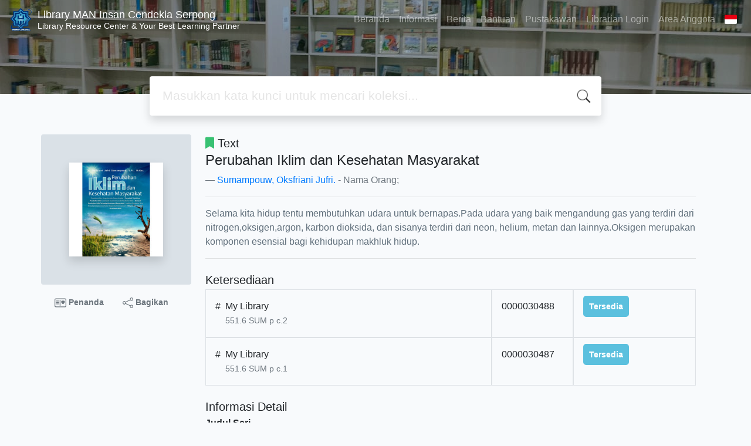

--- FILE ---
content_type: text/html; charset=UTF-8
request_url: https://lib.ic.sch.id/index.php?p=show_detail&id=10279&keywords=
body_size: 8475
content:
<!--
# ===============================
# Classic SLiMS Template
# ===============================
# @Author: Waris Agung Widodo
# @Email:  ido.alit@gmail.com
# @Date:   2018-01-23T11:25:57+07:00
# @Last modified by:   Waris Agung Widodo
# @Last modified time: 2019-01-03T11:25:57+07:00
-->
<!DOCTYPE html>
<html>
<head>
    <meta charset="utf-8">
    <title>Perubahan Iklim dan Kesehatan Masyarakat | Library MAN Insan Cendekia Serpong</title>
    <meta name="viewport" content="width=device-width, initial-scale=1, shrink-to-fit=no">

    <meta http-equiv="X-UA-Compatible" content="IE=edge">
    <meta http-equiv="Content-Type" content="text/html; charset=utf-8"/>
    <meta http-equiv="Pragma" content="no-cache"/>
    <meta http-equiv="Cache-Control" content="no-store, no-cache, must-revalidate, post-check=0, pre-check=0"/>
    <meta http-equiv="Expires" content="Sat, 26 Jul 1997 05:00:00 GMT"/>
    <link rel="schema.DC" href="http://purl.org/dc/elements/1.1/" /><meta name="DC.title" content="Perubahan Iklim dan Kesehatan Masyarakat" /><meta name="DC.identifier" content="978-623-2092-24-2" /><meta name="DC.format" content="Text" /><meta name="DC.type" content="Text" /><meta name="DC.language" content="Indonesia" /><meta name="DC.publisher" content="Deepublish Publisher" /><meta name="DC.date" content="2019" /><meta name="DC.coverage" content="Yogyakarta" /><meta name="DC.description" content="Selama kita hidup tentu membutuhkan udara untuk bernapas.Pada udara yang baik mengandung gas yang terdiri dari nitrogen,oksigen,argon, karbon dioksida, dan sisanya terdiri dari neon, helium, metan dan lainnya.Oksigen merupakan komponen esensial bagi kehidupan makhluk hidup." /><meta name="Physical Description" content="vi+74 hlm.; 14x20cm.: ill." /><meta name="Statement of Responsibility" content="" /><meta name="Classification" content="551.6" /><meta name="Series Title" content="" /><meta name="Edition" content="TIDAK ADA-Cetakan ke-1" /><meta name="Call Number" content="551.6" /><meta name="DC.creator" content="Sumampouw, Oksfriani Jufri.; " /><meta name="DC.subject" content="Klimatologi, Iklim dan Cuaca; " />            <meta name="description" content="Selama kita hidup tentu membutuhkan udara untuk bernapas.Pada udara yang baik mengandung gas yang terdiri dari nitrogen,oksigen,argon, karbon dioksida, ...">
        <meta name="keywords" content="klimatologi, iklim dan cuaca">
        <meta name="viewport" content="width=device-width, height=device-height, initial-scale=1">
    <meta name="generator" content="SLiMS 9 (Bulian)">
    <meta name="theme-color" content="#000">

    <meta property="og:locale" content="id_ID"/>
    <meta property="og:type" content="book"/>
    <meta property="og:title" content="Perubahan Iklim dan Kesehatan Masyarakat | Library MAN Insan Cendekia Serpong"/>
            <meta property="og:description" content="Selama kita hidup tentu membutuhkan udara untuk bernapas.Pada udara yang baik mengandung gas yang terdiri dari nitrogen,oksigen,argon, karbon dioksida, ..."/>
        <meta property="og:url" content="//lib.ic.sch.id%2Findex.php%3Fp%3Dshow_detail%26id%3D10279%26keywords%3D"/>
    <meta property="og:site_name" content="Library MAN Insan Cendekia Serpong"/>
            <meta property="og:image" content="//lib.ic.sch.id/lib/minigalnano/createthumb.php?filename=images/docs/cover_perubahan-iklim-dan-kesehatan-masyarakat-20240229102007.jpg&amp;width=200"/>
    
    <meta name="twitter:card" content="summary">
    <meta name="twitter:url" content="//lib.ic.sch.id%2Findex.php%3Fp%3Dshow_detail%26id%3D10279%26keywords%3D"/>
    <meta name="twitter:title" content="Perubahan Iklim dan Kesehatan Masyarakat | Library MAN Insan Cendekia Serpong"/>
            <meta property="twitter:image" content="//lib.ic.sch.id/lib/minigalnano/createthumb.php?filename=images/docs/cover_perubahan-iklim-dan-kesehatan-masyarakat-20240229102007.jpg&amp;width=200"/>
        <!-- // load bootstrap style -->
    <link rel="stylesheet" href="template/default/assets/css/bootstrap.min.css">
    <!-- // font awesome -->
    <link rel="stylesheet" href="template/default/assets/plugin/font-awesome/css/fontawesome-all.min.css">
    <!-- Tailwind CSS -->
    <link rel="stylesheet" href="template/default/assets/css/tailwind.min.css">
    <!-- Vegas CSS -->
    <link rel="stylesheet" href="template/default/assets/plugin/vegas/vegas.min.css">
    <link href="/js/toastr/toastr.min.css?31122137" rel="stylesheet" type="text/css"/>
    <!-- CKEditor5 CSS -->
    <link rel="stylesheet" href="/js/ckeditor5/ckeditor5.css">
    <!-- SLiMS CSS -->
    <link rel="stylesheet" href="/js/colorbox/colorbox.css">
    <link rel="stylesheet" href="/js/ion.rangeSlider/css/ion.rangeSlider.min.css">
    <!-- // Flag css -->
    <link rel="stylesheet" href="template/default/assets/css/flag-icon.min.css">
    <!-- // my custom style -->
    <link rel="stylesheet" href="template/default/assets/css/style.css?v=20260129-122137">

        <link rel="shortcut icon" href="webicon.ico" type="image/x-icon"/>

    <!-- // load vue js -->
    <script src="template/default/assets/js/vue.min.js"></script>
    <!-- // load jquery library -->
    <script src="template/default/assets/js/jquery.min.js"></script>
    <script src="template/default/assets/js/masonry.pkgd.min.js"></script>
    <!-- // load bootstrap javascript -->
    <script src="template/default/assets/js/bootstrap.bundle.min.js"></script>
    <!-- // load vegas javascript -->
    <script src="template/default/assets/plugin/vegas/vegas.min.js"></script>
    <script src="/js/toastr/toastr.min.js"></script>
    <!-- // load SLiMS javascript -->
    <script src="/js/colorbox/jquery.colorbox-min.js"></script>
    <script src="/js/gui.js?v=eb606"></script>
    <script src="/js/fancywebsocket.js"></script>
    <script src="/js/ion.rangeSlider/js/ion.rangeSlider.min.js"></script>
    
</head>
<body class="bg-grey-lightest">

<div class="result-search pb-5">
    <section id="section1 container-fluid">
        <header class="c-header">
            <div class="mask"></div>
          
<nav class="navbar navbar-expand-lg navbar-dark bg-transparent">
    <a class="navbar-brand inline-flex items-center" href="index.php">
        <img class="h-10 w-15" src="images/default/logo.png">        <div class="inline-flex flex-col leading-tight ml-2">
            <h1 class="text-lg m-0 p-0">Library MAN Insan Cendekia Serpong</h1>
                        <h2 class="text-sm lead m-0 p-0">Library Resource Center & Your Best Learning Partner</h2>
                    </div>
    </a>
    <button class="navbar-toggler" type="button" data-toggle="collapse" data-target="#navbarSupportedContent"
            aria-controls="navbarSupportedContent" aria-expanded="false" aria-label="Toggle navigation">
        <span class="navbar-toggler-icon"></span>
    </button>

    <div class="collapse navbar-collapse" id="navbarSupportedContent">
        <ul class="navbar-nav ml-auto">
          <li class="nav-item ">
    <a class="nav-link" href="index.php">Beranda</a>
</li><li class="nav-item ">
    <a class="nav-link" href="index.php?p=libinfo">Informasi</a>
</li><li class="nav-item ">
    <a class="nav-link" href="index.php?p=news">Berita</a>
</li><li class="nav-item ">
    <a class="nav-link" href="index.php?p=help">Bantuan</a>
</li><li class="nav-item ">
    <a class="nav-link" href="index.php?p=librarian">Pustakawan</a>
</li><li class="nav-item ">
    <a class="nav-link" href="index.php?p=login">Librarian Login</a>
</li>                        <li class="nav-item ">
                  <a class="nav-link" href="index.php?p=member">Area Anggota</a>
              </li>
                      <li class="nav-item dropdown">
                              <a class="nav-link dropdown-toggle cursor-pointer" type="button" id="languageMenuButton"
                   data-toggle="dropdown" aria-haspopup="true" aria-expanded="false">
                    <span class="flag-icon flag-icon-id" style="border-radius: 2px;"></span>
                </a>
                <div class="dropdown-menu bg-grey-lighter dropdown-menu-lg-right" aria-labelledby="dropdownMenuButton">
                    <h6 class="dropdown-header">Pilih Bahasa : </h6>
                      <a class="dropdown-item" href="index.php?select_lang=ar_SA">
        <span class="flag-icon flag-icon-sa mr-2" style="border-radius: 2px;"></span> Bahasa Arab
    </a>    <a class="dropdown-item" href="index.php?select_lang=bn_BD">
        <span class="flag-icon flag-icon-bd mr-2" style="border-radius: 2px;"></span> Bahasa Bengal
    </a>    <a class="dropdown-item" href="index.php?select_lang=pt_BR">
        <span class="flag-icon flag-icon-br mr-2" style="border-radius: 2px;"></span> Bahasa Brazil Portugis
    </a>    <a class="dropdown-item" href="index.php?select_lang=en_US">
        <span class="flag-icon flag-icon-us mr-2" style="border-radius: 2px;"></span> Bahasa Inggris
    </a>    <a class="dropdown-item" href="index.php?select_lang=es_ES">
        <span class="flag-icon flag-icon-es mr-2" style="border-radius: 2px;"></span> Bahasa Spanyol
    </a>    <a class="dropdown-item" href="index.php?select_lang=de_DE">
        <span class="flag-icon flag-icon-de mr-2" style="border-radius: 2px;"></span> Bahasa Jerman
    </a>    <a class="dropdown-item" href="index.php?select_lang=id_ID">
        <span class="flag-icon flag-icon-id mr-2" style="border-radius: 2px;"></span> Bahasa Indonesia
    </a>    <a class="dropdown-item" href="index.php?select_lang=ja_JP">
        <span class="flag-icon flag-icon-jp mr-2" style="border-radius: 2px;"></span> Bahasa Jepang
    </a>    <a class="dropdown-item" href="index.php?select_lang=ms_MY">
        <span class="flag-icon flag-icon-my mr-2" style="border-radius: 2px;"></span> Bahasa Melayu
    </a>    <a class="dropdown-item" href="index.php?select_lang=fa_IR">
        <span class="flag-icon flag-icon-ir mr-2" style="border-radius: 2px;"></span> Bahasa Persia
    </a>    <a class="dropdown-item" href="index.php?select_lang=ru_RU">
        <span class="flag-icon flag-icon-ru mr-2" style="border-radius: 2px;"></span> Bahasa Rusia
    </a>    <a class="dropdown-item" href="index.php?select_lang=th_TH">
        <span class="flag-icon flag-icon-th mr-2" style="border-radius: 2px;"></span> Bahasa Thailand
    </a>    <a class="dropdown-item" href="index.php?select_lang=tr_TR">
        <span class="flag-icon flag-icon-tr mr-2" style="border-radius: 2px;"></span> Bahasa Turki
    </a>    <a class="dropdown-item" href="index.php?select_lang=ur_PK">
        <span class="flag-icon flag-icon-pk mr-2" style="border-radius: 2px;"></span> Bahasa Urdu
    </a>                </div>
            </li>
        </ul>
    </div>
</nav>
        </header>
      
<div class="search" id="search-wraper" xmlns:v-bind="http://www.w3.org/1999/xhtml">
    <div class="container">
        <div class="row">
            <div class="col-lg-8 mx-auto">
                <div class="card border-0 shadow">
                    <div class="card-body">
                        <form class="" action="index.php" method="get" @submit.prevent="searchSubmit">
                            <input type="hidden" name="search" value="search">
                            <input ref="keywords" value="" v-model.trim="keywords"
                                   @focus="searchOnFocus" @blur="searchOnBlur" type="text" id="search-input"
                                   name="keywords" class="input-transparent w-100" autocomplete="off"
                                   placeholder="Masukkan kata kunci untuk mencari koleksi..."/>
                        </form>
                    </div>
                </div>
                <transition name="slide-fade">
                    <div v-if="show" class="advanced-wraper shadow mt-4" id="advanced-wraper"
                         v-click-outside="hideSearch">
                        <p class="label mb-2">
                            Pencarian berdasarkan :                            <i @click="hideSearch"
                               class="far fa-times-circle float-right text-danger cursor-pointer"></i>
                        </p>
                        <div class="d-flex flex-wrap">
                            <a v-bind:class="{'btn-primary text-white': searchBy === 'keywords', 'btn-outline-secondary': searchBy !== 'keywords' }"
                               @click="searchOnClick('keywords')" class="btn mr-2 mb-2">SEMUA</a>
                            <a v-bind:class="{'btn-primary text-white': searchBy === 'author', 'btn-outline-secondary': searchBy !== 'author' }"
                               @click="searchOnClick('author')" class="btn mr-2 mb-2">Pengarang</a>
                            <a v-bind:class="{'btn-primary text-white': searchBy === 'subject', 'btn-outline-secondary': searchBy !== 'subject' }"
                               @click="searchOnClick('subject')" class="btn mr-2 mb-2">Subjek</a>
                            <a v-bind:class="{'btn-primary text-white': searchBy === 'isbn', 'btn-outline-secondary': searchBy !== 'isbn' }"
                               @click="searchOnClick('isbn')" class="btn mr-2 mb-2">ISBN/ISSN</a>
                            <button class="btn btn-light mr-2 mb-2" disabled>ATAU COBA</button>
                            <a class="btn btn-outline-primary mr-2 mb-2" data-toggle="modal" data-target="#adv-modal">Pencarian Spesifik</a>
                        </div>
                        <p v-if="lastKeywords.length > 0" class="label mt-4">Pencarian terakhir:</p>
                        <a :href="`index.php?${tmpObj[k].searchBy}=${tmpObj[k].text}&search=search`"
                           class="flex items-center justify-between py-1 text-decoration-none text-grey-darkest hover:text-blue"
                           v-for="k in lastKeywords" :key="k"><span><i
                                        class="far fa-clock text-grey-dark mr-2"></i><span class="italic text-sm">{{tmpObj[k].text}}</span></span><i
                                    class="fas fa-angle-right text-grey-dark"></i></a>
                    </div>
                </transition>
            </div>
        </div>
    </div>
</div>
    </section>

    <section class="container mt-8">
      
<div class="container">
    <div class="flex flex-wrap">
        <div class="w-64 mb-2">
            <div class="bg-grey-light p-12 rounded">
                <div class="shadow">
                  <img class="available" title="Perubahan Iklim dan Kesehatan Masyarakat" loading="lazy" itemprop="image" alt="Image of Perubahan Iklim dan Kesehatan Masyarakat" src="./lib/minigalnano/createthumb.php?filename=images/docs/cover_perubahan-iklim-dan-kesehatan-masyarakat-20240229102007.jpg&amp;width=200" border="0" alt="Perubahan Iklim dan Kesehatan Masyarakat" />                </div>
            </div>
            <div class="d-flex flex-row justify-content-center text-sm my-3">
                <a href="#" data-id="10279" data-detail="true" class="bookMarkBook text-decoration-none text-secondary px-2 py-1 font-weight-bolder mr-3">
                    <svg xmlns="http://www.w3.org/2000/svg" width="20" height="20" fill="currentColor" class="bi bi-postcard-heart" viewBox="0 0 16 16">
                        <path d="M8 4.5a.5.5 0 0 0-1 0v7a.5.5 0 0 0 1 0v-7Zm3.5.878c1.482-1.42 4.795 1.392 0 4.622-4.795-3.23-1.482-6.043 0-4.622ZM2.5 5a.5.5 0 0 0 0 1h3a.5.5 0 0 0 0-1h-3Zm0 2a.5.5 0 0 0 0 1h3a.5.5 0 0 0 0-1h-3Zm0 2a.5.5 0 0 0 0 1h3a.5.5 0 0 0 0-1h-3Z"/>
                        <path fill-rule="evenodd" d="M0 4a2 2 0 0 1 2-2h12a2 2 0 0 1 2 2v8a2 2 0 0 1-2 2H2a2 2 0 0 1-2-2V4Zm2-1a1 1 0 0 0-1 1v8a1 1 0 0 0 1 1h12a1 1 0 0 0 1-1V4a1 1 0 0 0-1-1H2Z"/>
                    </svg>
                    Penanda                </a>
                <a href="javascript:void(0)" data-toggle="modal" data-id="10279" data-title="Perubahan Iklim dan Kesehatan Masyarakat" data-target="#mediaSocialModal" class="text-decoration-none text-secondary font-weight-bolder mr-3 px-2 py-1">
                    <svg xmlns="http://www.w3.org/2000/svg" width="18" height="18" fill="currentColor" class="bi bi-share" viewBox="0 0 16 16">
                        <path d="M13.5 1a1.5 1.5 0 1 0 0 3 1.5 1.5 0 0 0 0-3zM11 2.5a2.5 2.5 0 1 1 .603 1.628l-6.718 3.12a2.499 2.499 0 0 1 0 1.504l6.718 3.12a2.5 2.5 0 1 1-.488.876l-6.718-3.12a2.5 2.5 0 1 1 0-3.256l6.718-3.12A2.5 2.5 0 0 1 11 2.5zm-8.5 4a1.5 1.5 0 1 0 0 3 1.5 1.5 0 0 0 0-3zm11 5.5a1.5 1.5 0 1 0 0 3 1.5 1.5 0 0 0 0-3z"/>
                    </svg>
                    Bagikan                </a>
            </div>
        </div>
        <div class="flex-1 p-0 px-md-4">
            <p class="lead"><i class="fas fa-bookmark text-green"></i> Text</p>
            <blockquote class="blockquote">
                <h4 class="mb-2">Perubahan Iklim dan Kesehatan Masyarakat</h4>
                <footer class="blockquote-footer"><a href="?author=%22Sumampouw%2C+Oksfriani+Jufri.%22&search=Search" title="Click to view others documents with this author">Sumampouw, Oksfriani Jufri.</a> - Nama Orang; </footer>
            </blockquote>
            <hr>
            <p class="text-grey-darker">
              Selama kita hidup tentu membutuhkan udara untuk bernapas.Pada udara yang baik mengandung gas yang terdiri dari nitrogen,oksigen,argon, karbon dioksida, dan sisanya terdiri dari neon, helium, metan dan lainnya.Oksigen merupakan komponen esensial bagi kehidupan makhluk hidup.            </p>
            <hr>

            <h5 class="mt-4 mb-1">Ketersediaan</h5>
            <div class="flex flex-col">    <div class="w-100 flex flex-row w-full">
        <div class="col-7 flex flex-row border border-gray-300 p-3">
            <div>#</div>
            <div class="mx-2">
              <span class="block mx-auto">My Library</span>
              <small class="text-sm text-muted">551.6 SUM p c.2</small>
            </div>
        </div>
        <div class="col-2 border border-gray-300 p-3">
            0000030488
        </div>
        <div class="col-3 border border-gray-300 p-3">
          <b class="text-sm availability-item item-available">Tersedia</b>
        </div>
    </div>    <div class="w-100 flex flex-row w-full">
        <div class="col-7 flex flex-row border border-gray-300 p-3">
            <div>#</div>
            <div class="mx-2">
              <span class="block mx-auto">My Library</span>
              <small class="text-sm text-muted">551.6 SUM p c.1</small>
            </div>
        </div>
        <div class="col-2 border border-gray-300 p-3">
            0000030487
        </div>
        <div class="col-3 border border-gray-300 p-3">
          <b class="text-sm availability-item item-available">Tersedia</b>
        </div>
    </div></div>            <h5 class="mt-4 mb-1">Informasi Detail</h5>
            <dl class="row">
                <dt class="col-sm-3">Judul Seri</dt>
                <dd class="col-sm-9">
                    <div itemprop="alternativeHeadline"
                         property="alternativeHeadline">-</div>
                </dd>

                <dt class="col-sm-3">No. Panggil</dt>
                <dd class="col-sm-9">
                    <div>551.6</div>
                </dd>
                <dt class="col-sm-3">Penerbit</dt>
                <dd class="col-sm-9">
                    <span itemprop="publisher" property="publisher" itemtype="http://schema.org/Organization"
                          itemscope>Yogyakarta</span> :
                    <span itemprop="publisher" property="publisher">Deepublish Publisher</span>.,
                    <span itemprop="datePublished" property="datePublished">2019</span>
                </dd>
                <dt class="col-sm-3">Deskripsi Fisik</dt>
                <dd class="col-sm-9">
                    <div itemprop="numberOfPages"
                         property="numberOfPages">vi+74 hlm.; 14x20cm.: ill.</div>
                </dd>
                <dt class="col-sm-3">Bahasa</dt>
                <dd class="col-sm-9">
                    <div>
                        <meta itemprop="inLanguage" property="inLanguage"
                              content="Indonesia"/>Indonesia</div>
                </dd>
                <dt class="col-sm-3">ISBN/ISSN</dt>
                <dd class="col-sm-9">
                    <div itemprop="isbn" property="isbn">978-623-2092-24-2</div>
                </dd>
                <dt class="col-sm-3">Klasifikasi</dt>
                <dd class="col-sm-9">
                    <div>551.6</div>
                </dd>
                <dt class="col-sm-3">Tipe Isi</dt>
                <dd class="col-sm-9">
                    <div itemprop="bookFormat"
                         property="bookFormat">-</div>
                </dd>
                <dt class="col-sm-3">Tipe Media</dt>
                <dd class="col-sm-9">
                    <div itemprop="bookFormat"
                         property="bookFormat">-</div>
                </dd>
                <dt class="col-sm-3">Tipe Pembawa</dt>
                <dd class="col-sm-9">
                    <div itemprop="bookFormat"
                         property="bookFormat">-</div>
                </dd>
                <dt class="col-sm-3">Edisi</dt>
                <dd class="col-sm-9">
                    <div itemprop="bookEdition" property="bookEdition">TIDAK ADA-Cetakan ke-1</div>
                </dd>
                <dt class="col-sm-3">Subjek</dt>
                <dd class="col-sm-9">
                    <div class="s-subject" itemprop="keywords"
                         property="keywords"><a href="?subject=%22Klimatologi%2C+Iklim+dan+Cuaca%22&search=Search" title="Click to view others documents with this subject">Klimatologi, Iklim dan Cuaca</a><br /></div>
                </dd>
                <dt class="col-sm-3">Info Detail Spesifik</dt>
                <dd class="col-sm-9">
                    <div>-</div>
                </dd>
                <dt class="col-sm-3">Pernyataan Tanggungjawab</dt>
                <dd class="col-sm-9">
                    <div itemprop="author" property="author">-</div>
                </dd>
            </dl>

          
            <h5 class="mt-4 mb-1">Versi lain/terkait</h5>
            <div>
              <p class="text-grey-dark">Tidak tersedia versi lain</p>            </div>

            <h5 id="attachment" class="mt-4 mb-1">Lampiran Berkas</h5>
            <div itemprop="associatedMedia">
              <i>Tidak Ada Data</i>            </div>

            <h5 id="comment" class="mt-4 mb-1">Komentar</h5>
                                  <hr>
              <a href="index.php?p=member" class="btn btn-outline-primary">Anda harus masuk sebelum memberikan komentar</a>
                  </div>
    </div>
</div>
<br />
    </section>
</div>


<footer class="py-4 bg-grey-darkest text-grey-lighter">
    <div class="container">
        <div class="row py-4">
            <div class="col-md-3">
              <img class="h-16 mb-2" src="images/default/logo.png">                <div class="mb-4">Library MAN Insan Cendekia Serpong</div>
                <ul class="list-reset">
                    <li><a class="text-light" href="index.php?p=libinfo">Informasi</a></li>
                    <li><a class="text-light" href="index.php?p=services">Layanan</a></li>
                    <li><a class="text-light" href="index.php?p=librarian">Pustakawan</a></li>
                    <li><a class="text-light" href="index.php?p=member">Area Anggota</a></li>
                </ul>
            </div>
            <div class="col-md-5 pt-8 md:pt-0">
                <h4 class="mb-4">Tentang Kami</h4>
                <p>
              <strong>A. Visi Perpustakaan</strong><br />
<p align="justify"> Menyediakan layanan perpustakaan yang berkualitas tinggi dalam mendukung pembelajaran, pengajaran, penelitian dan pengembangan diri peserta didik, pendidik, dan tenaga kependidikan MAN Insan Cendekia Serpong.</p><br />
 
<strong>B. Misi Perpustakaan</strong><br />
<ol> <li><p align="justify"> Mendukung pembelajaran, pengajaran dan penelitian yang berkualitas di lingkungan MAN Insan Cendekia Serpong.</p></li>
<li><p align="justify">Memberikan pengetahuan, keterampilan, pengalaman dan rasa
percaya diri siswa dalam memanfaatkan perpustakaan dan sumber
informasi untuk menjadi pribadi yang memiliki kemampuan informasi
(Information literate), pembelajar mandiri (independent leaner) dan
pembelajar sepanjang hayat (longlife leaner).</p></li>
<li><p align="justify"> Menanamkan minat baca (reading interest), kebiasaan membaca
(reading habit) dan kemampuan membaca (reading ability) pada civitas
akademika MAN Insan Cendekia Serpong.</p></li>
<li><p align="justify"> Menjadi perpustakaan model bagi perpustakaan-perpustakaan
 madrasah di Indonesia.</p></li>
                    A. Visi Perpustakaan Menyediakan layanan perpustakaan yang berkualitas tinggi dalam mendukung pembelajaran, pengajaran, penelitian dan pengembangan diri peserta didik, pendidik, dan tenaga kependidikan MAN Insan Cendekia Serpong.B. Misi Perpustakaan Mendukung pembelajaran, pengajaran dan penelitian yang berkualitas di lingkungan MAN Insan Cendekia Serpong.Memberikan pengetahuan, keterampilan, pengalaman dan rasapercaya diri siswa dalam memanfaatkan perpustakaan dan sumberinformasi untuk menjadi pribadi yang memiliki kemampuan informasi(Information literate), pembelajar mandiri (independent leaner) danpembelajar sepanjang hayat (longlife leaner). Menanamkan minat baca (reading interest), kebiasaan membaca(reading habit) dan kemampuan membaca (reading ability) pada civitasakademika MAN Insan Cendekia Serpong. Menjadi perpustakaan model bagi perpustakaan-perpustakaanmadrasah di Indonesia.                </p>
            </div>
            <div class="col-md-4 pt-8 md:pt-0">
                <h4 class="mb-4">Cari</h4>
                <div class="mb-2">masukkan satu atau lebih kata kunci dari judul, pengarang, atau subjek</div>
                <form action="index.php">
                    <input type="hidden" ref="csrf_token" value="b8fce1b41e855ce76d211e8262339ec1d9dd46fe869390eab73da7c8ee0db3aacfa471">
                    <input type="hidden" name="csrf_token" value="b8fce1b41e855ce76d211e8262339ec1d9dd46fe869390eab73da7c8ee0db3aacfa471">
                    <div class="input-group mb-3">
                        <input name="keywords" type="text" class="form-control"
                               placeholder="Masukkan kata kunci"
                               aria-label="Enter keywords"
                               aria-describedby="button-addon2">
                        <div class="input-group-append">
                            <button class="btn btn-primary" type="submit" value="search" name="search"
                                    id="button-addon2">Cari Koleksi                            </button>
                        </div>
                    </div>
                </form>
                 
              
              
              
    
    </div>
</footer>



<!-- // Load modal -->

<div class="modal fade" id="exampleModal" tabindex="-1" role="dialog" aria-labelledby="exampleModalLabel"
     aria-hidden="true">
    <div class="modal-dialog modal-lg" role="document">
        <div class="modal-content">
            <div class="modal-header">
                <h5 class="modal-title" id="exampleModalLabel">Pilih subjek yang menarik bagi Anda</h5>
                <button type="button" class="close" data-dismiss="modal" aria-label="Close">
                    <span aria-hidden="true">&times;</span>
                </button>
            </div>
            <div class="modal-body">
                <ul class="topic d-flex flex-wrap justify-content-center p-0">
                    <li class="d-flex justify-content-center align-items-center m-2">
                        <a href="index.php?callnumber=0&search=search" class="d-flex flex-column">
                            <img src="template/default/assets/images/0-chemical.png" width="80" class="mb-3 mx-auto"/>
                            Karya Umum                        </a>
                    </li>
                    <li class="d-flex justify-content-center align-items-center m-2">
                        <a href="index.php?callnumber=1&search=search" class="d-flex flex-column">
                            <img src="template/default/assets/images/1-memory.png" width="80" class="mb-3 mx-auto"/>
                            Filsafat                        </a>
                    </li>
                    <li class="d-flex justify-content-center align-items-center m-2">
                        <a href="index.php?callnumber=2&search=search" class="d-flex flex-column">
                            <img src="template/default/assets/images/2-mosque.png" width="80" class="mb-3 mx-auto"/>
                            Agama                        </a>
                    </li>
                    <li class="d-flex justify-content-center align-items-center m-2">
                        <a href="index.php?callnumber=3&search=search" class="d-flex flex-column">
                            <img src="template/default/assets/images/3-diploma.png" width="80" class="mb-3 mx-auto"/>
                            Ilmu-ilmu Sosial                        </a>
                    </li>
                    <li class="d-flex justify-content-center align-items-center m-2">
                        <a href="index.php?callnumber=4&search=search" class="d-flex flex-column">
                            <img src="template/default/assets/images/4-translation.png" width="80" class="mb-3 mx-auto"/>
                            Bahasa                        </a>
                    </li>
                    <li class="d-flex justify-content-center align-items-center m-2">
                        <a href="index.php?callnumber=5&search=search" class="d-flex flex-column">
                            <img src="template/default/assets/images/5-math.png" width="80" class="mb-3 mx-auto"/>
                            Ilmu-ilmu Murni                        </a>
                    </li>
                    <li class="d-flex justify-content-center align-items-center m-2">
                        <a href="index.php?callnumber=6&search=search" class="d-flex flex-column">
                            <img src="template/default/assets/images/6-blackboard.png" width="80" class="mb-3 mx-auto"/>
                            Ilmu-ilmu Terapan                        </a>
                    </li>
                    <li class="d-flex justify-content-center align-items-center m-2">
                        <a href="index.php?callnumber=7&search=search" class="d-flex flex-column">
                            <img src="template/default/assets/images/7-quill.png" width="80" class="mb-3 mx-auto"/>
                            Kesenian, Hiburan, dan Olahraga                        </a>
                    </li>
                    <li class="d-flex justify-content-center align-items-center m-2">
                        <a href="index.php?callnumber=8&search=search" class="d-flex flex-column">
                            <img src="template/default/assets/images/8-books.png" width="80" class="mb-3 mx-auto"/>
                            Kesusastraan                        </a>
                    </li>
                    <li class="d-flex justify-content-center align-items-center m-2">
                        <a href="index.php?callnumber=9&search=search" class="d-flex flex-column">
                            <img src="template/default/assets/images/9-return-to-the-past.png" width="80" class="mb-3 mx-auto"/>
                            Geografi dan Sejarah                        </a>
                    </li>
                </ul>
            </div>
            <div class="modal-footer text-muted text-sm">
                <div>Icons made by <a href="http://www.freepik.com" title="Freepik">Freepik</a> from <a href="https://www.flaticon.com/" title="Flaticon">www.flaticon.com</a></div>
            </div>
        </div>
    </div>
</div>

<div class="modal fade" id="adv-modal" tabindex="-1" role="dialog" aria-labelledby="exampleModalLabel"
     aria-hidden="true">
    <div class="modal-dialog modal-lg" role="document">
        <form class="modal-content" action="index.php" method="get">
            <div class="modal-header">
                <h5 class="modal-title" id="exampleModalLabel">Pencarian Spesifik</h5>
                <button type="button" class="close" data-dismiss="modal" aria-label="Close">
                    <span aria-hidden="true">&times;</span>
                </button>
            </div>
            <div class="modal-body">
                <div class="row">
                    <div class="col">
                        <div class="form-group">
                            <label for="adv-titles">Judul</label>
                            <input type="text" name="title" class="form-control" id="adv-titles"
                                   placeholder="Masukkan judul">
                        </div>
                    </div>
                    <div class="col">
                        <div class="form-group">
                            <label for="adv-author">Pengarang</label>
                            <input type="text" name="author" class="form-control" id="adv-author"
                                   placeholder="Masukkan nama pengarang">
                        </div>
                    </div>
                </div>
                <div class="row">
                    <div class="col">
                        <div class="form-group">
                            <label for="adv-subject">Subjek</label>
                            <input type="text" name="subject" class="form-control" id="adv-subject"
                                   placeholder="Masukkan subjek">
                        </div>
                    </div>
                    <div class="col">
                        <div class="form-group">
                            <label for="adv-isbn">ISBN/ISSN</label>
                            <input type="text" name="isbn" class="form-control" id="adv-isbn"
                                   placeholder="Masukkan ISBN/ISSN">
                        </div>
                    </div>
                </div>
                <div class="row">
                    <div class="col">
                        <div class="form-group">
                            <label for="adv-publishyear">Tahun Terbit</label>
                            <input type="text" name="publishyear" class="form-control" id="adv-publishyear"
                                   placeholder="Masukkan tahun terbit">
                        </div>
                    </div>
                    <div class="col">
                        <div class="form-group">
                            <label for="adv-location">Lokasi</label>
                            <select id="adv-location" name="location"
                                    class="form-control"> <option value="0">Semua Lokasi</option><option value=""></option><option value="My Library">My Library</option></select>
                        </div>
                    </div>
                </div>
                <div class="row">
                    <div class="col">
                        <div class="form-group">
                            <label for="adv-gmd">GMD</label>
                            <select id="adv-gmd" name="gmd" class="form-control"><option value="0">Semua GMD/Media</option><option value=""></option><option value="; 16 x 23 cm.\";;4;id;NULL;4;4">; 16 x 23 cm.\";;4;id;NULL;4;4</option><option value="<Budi>;;"><Budi>;;</option><option value="0;Text;;;Yogyakarta : Andi;200">0;Text;;;Yogyakarta : Andi;200</option><option value="0;Yogyakarta : Andi;Tim Andi O">0;Yogyakarta : Andi;Tim Andi O</option><option value="10 Model Penelitian dan Pengol">10 Model Penelitian dan Pengol</option><option value="105hlm.: ill.; 14x21cm\";;025.">105hlm.: ill.; 14x21cm\";;025.</option><option value="106hlm: ill; 15x24cm\";;005 SU">106hlm: ill; 15x24cm\";;005 SU</option><option value="108hlm: ill; 13x19cm\";;005 SE">108hlm: ill; 13x19cm\";;005 SE</option><option value="108hlm: ill; 16x24cm\";;005.3 ">108hlm: ill; 16x24cm\";;005.3 </option><option value="110hlm: ill; 20x24cm\";;005.3 ">110hlm: ill; 20x24cm\";;005.3 </option><option value="114hlm: ill; 12x19cm\";;006.3 ">114hlm: ill; 12x19cm\";;006.3 </option><option value="114hlm: ill; 15x23cm\";;005.5 ">114hlm: ill; 15x23cm\";;005.5 </option><option value="119hlm: 17x24cm;;005.43 WID o;">119hlm: 17x24cm;;005.43 WID o;</option><option value="119hlm.: ill.; 15x22cm\";;113.">119hlm.: ill.; 15x22cm\";;113.</option><option value="120hlm: ill; 15x22cm\";;005.74">120hlm: ill; 15x22cm\";;005.74</option><option value="120hlm: ill; 15x22cm\";;005.84">120hlm: ill; 15x22cm\";;005.84</option><option value="121hlm: ill; 15x22cm\";;005.84">121hlm: ill; 15x22cm\";;005.84</option><option value="122hlm: ill; 15x22cm\";;005.74">122hlm: ill; 15x22cm\";;005.74</option><option value="122hlm.: ill.; 15x22cm\";;113.">122hlm.: ill.; 15x22cm\";;113.</option><option value="124hlm: ill;15x22cm\";;005.84 ">124hlm: ill;15x22cm\";;005.84 </option><option value="125hlm: ill; 16x22cm\";;005.74">125hlm: ill; 16x22cm\";;005.74</option><option value="125hlm.: ill.; 15x22cm\";;113.">125hlm.: ill.; 15x22cm\";;113.</option><option value="127hlm: ill; 15x22cm\";;005 EN">127hlm: ill; 15x22cm\";;005 EN</option><option value="128hlm: ill; 15x22cm\";;005.3 ">128hlm: ill; 15x22cm\";;005.3 </option><option value="130hlm.: ill.; 11x18cm\";;028 ">130hlm.: ill.; 11x18cm\";;028 </option><option value="132hlm: ill; 15x22cm\";;005.84">132hlm: ill; 15x22cm\";;005.84</option><option value="132hlm.: ill.;15x22cm\";;113.8">132hlm.: ill.;15x22cm\";;113.8</option><option value="134hlm: ill;15x22cm\";;004.67 ">134hlm: ill;15x22cm\";;004.67 </option><option value="135hlm: ill; 19x25cm\";;028.55">135hlm: ill; 19x25cm\";;028.55</option><option value="136hlm; ill; 16x23cm\";;006.8 ">136hlm; ill; 16x23cm\";;006.8 </option><option value="136hlm: 16x24cm;;028.55 WAI s;">136hlm: 16x24cm;;028.55 WAI s;</option><option value="140hlm: ill; 14x21cm\";;006.3 ">140hlm: ill; 14x21cm\";;006.3 </option><option value="141hlm: ill; 15x22cm\";;004.6 ">141hlm: ill; 15x22cm\";;004.6 </option><option value="142hlm: ill; 16x23cm\";;005.36">142hlm: ill; 16x23cm\";;005.36</option><option value="148hlm: ill; 15x22cm\";;005.3 ">148hlm: ill; 15x22cm\";;005.3 </option><option value="150hlm: 12x19cm;;004.68 SET s;">150hlm: 12x19cm;;004.68 SET s;</option><option value="150hlm: ill; 14x21cm\";;004.6 ">150hlm: ill; 14x21cm\";;004.6 </option><option value="152hlm.: ill.; 12x19cm\";;305.">152hlm.: ill.; 12x19cm\";;305.</option><option value="154hlm: ill; 22x30cm\";;001.42">154hlm: ill; 22x30cm\";;001.42</option><option value="156hlm: ill; 15x22cm\";;005.4 ">156hlm: ill; 15x22cm\";;005.4 </option><option value="157hlm: ill; 15x22cm\";;004.68">157hlm: ill; 15x22cm\";;004.68</option><option value="160hlm: ill; 14x21cm\";;005.8 ">160hlm: ill; 14x21cm\";;005.8 </option><option value="160hlm.; 14x21cm\";;070 ISH c;">160hlm.; 14x21cm\";;070 ISH c;</option><option value="162hlm.; 16x25cm\";;070 SUM m;">162hlm.; 16x25cm\";;070 SUM m;</option><option value="163hlm: 15x22cm;;005.369 SID t">163hlm: 15x22cm;;005.369 SID t</option><option value="164hlm: ill; 15x22cm\";;005 EN">164hlm: ill; 15x22cm\";;005 EN</option><option value="166hlm: ill; 12x19\";;005.3 WI">166hlm: ill; 12x19\";;005.3 WI</option><option value="166hlm: ill; 15x22cm\";;005.3 ">166hlm: ill; 15x22cm\";;005.3 </option><option value="168hlm: ill; 15x22cm\";;005.36">168hlm: ill; 15x22cm\";;005.36</option></select>
                        </div>
                    </div>
                    <div class="col">
                        <div class="form-group">
                            <label for="adv-coll-type">Tipe Koleksi</label>
                            <select name="colltype" class="form-control"
                                    id="adv-coll-type"><option value="0">Semua Koleksi</option><option value=""></option><option value="Fiction">Fiction</option><option value="Reference">Reference</option><option value="Textbook">Textbook</option></select>
                        </div>
                    </div>
                </div>
            </div>
            <div class="modal-footer">
                <button type="submit" name="search" value="search" class="btn btn-primary">Cari Koleksi</button>
            </div>
        </form>
    </div>
</div>

<!-- // Load highlight -->
<script src="/js/highlight.js"></script>

<!-- // load our vue app.js -->
<script src="template/default/assets/js/app.js?v=20260129-122137"></script>
<script src="template/default/assets/js/app_jquery.js?v=20260129-122137"></script>
<script>
  $('.c-header, .vegas-slide').vegas({
        delay: 5000,
        timer: false,
        transition: 'fade',
        animation: 'none',
        slides: [
            { src: "template/default/assets/images/slide1.jpg?v=eb606" },
            { src: "template/default/assets/images/slide2.jpg?v=eb606" },
            { src: "template/default/assets/images/slide3.jpg?v=eb606" },
            { src: "template/default/assets/images/slide4.jpg?v=eb606" }
        ]
    });
</script>
<script defer src="https://static.cloudflareinsights.com/beacon.min.js/vcd15cbe7772f49c399c6a5babf22c1241717689176015" integrity="sha512-ZpsOmlRQV6y907TI0dKBHq9Md29nnaEIPlkf84rnaERnq6zvWvPUqr2ft8M1aS28oN72PdrCzSjY4U6VaAw1EQ==" data-cf-beacon='{"version":"2024.11.0","token":"8fb24137cf254fdea3ae9067f74359b5","r":1,"server_timing":{"name":{"cfCacheStatus":true,"cfEdge":true,"cfExtPri":true,"cfL4":true,"cfOrigin":true,"cfSpeedBrain":true},"location_startswith":null}}' crossorigin="anonymous"></script>
</body>
</html>
